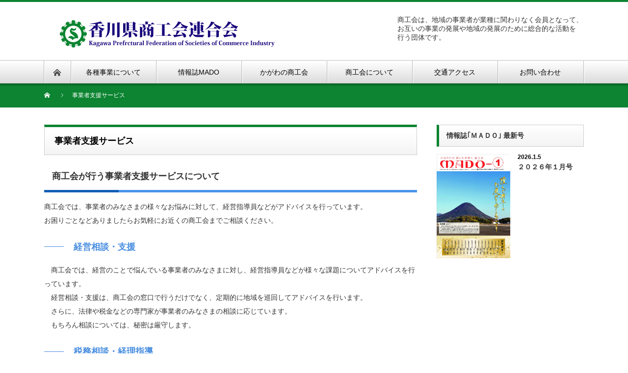

--- FILE ---
content_type: text/html; charset=UTF-8
request_url: https://www.shokokai-kagawa.or.jp/jigyo/
body_size: 12805
content:






<!DOCTYPE html PUBLIC "-//W3C//DTD XHTML 1.1//EN" "http://www.w3.org/TR/xhtml11/DTD/xhtml11.dtd">
<!--[if lt IE 9]><html xmlns="http://www.w3.org/1999/xhtml" class="ie"><![endif]-->
<!--[if (gt IE 9)|!(IE)]><!--><html xmlns="http://www.w3.org/1999/xhtml"><!--<![endif]-->
<head profile="http://gmpg.org/xfn/11">


<!-- Google Tag Manager -->
<script>(function(w,d,s,l,i){w[l]=w[l]||[];w[l].push({'gtm.start':
new Date().getTime(),event:'gtm.js'});var f=d.getElementsByTagName(s)[0],
j=d.createElement(s),dl=l!='dataLayer'?'&l='+l:'';j.async=true;j.src=
'https://www.googletagmanager.com/gtm.js?id='+i+dl;f.parentNode.insertBefore(j,f);
})(window,document,'script','dataLayer','GTM-N8FBDV6C');</script>
<!-- End Google Tag Manager -->


<meta http-equiv="Content-Type" content="text/html; charset=UTF-8" />
<meta http-equiv="X-UA-Compatible" content="IE=edge,chrome=1" />
<meta name="viewport" content="width=device-width" />
<title>事業者支援サービス | 香川県商工会連合会</title>
<meta name="description" content="商工会が行う事業者支援サービスについて商工会では、事業者のみなさまの様々なお悩みに対して、経営指導員などがアドバイスを行っています。お困りごとなどありましたらお気軽にお近くの商工会までご相談ください。" />

<link rel="alternate" type="application/rss+xml" title="香川県商工会連合会 RSS Feed" href="https://www.shokokai-kagawa.or.jp/feed/" />
<link rel="alternate" type="application/atom+xml" title="香川県商工会連合会 Atom Feed" href="https://www.shokokai-kagawa.or.jp/feed/atom/" />
<link rel="pingback" href="https://www.shokokai-kagawa.or.jp/wp/xmlrpc.php" />


<!-- ��Leaflet�n�}�\���p -->
<link rel="stylesheet" href="https://unpkg.com/leaflet@1.5.1/dist/leaflet.css" />
<script src="https://unpkg.com/leaflet@1.5.1/dist/leaflet.js"></script>
<style>html, body, #leafletmap {height: 480px; width: 100%;}</style>
<!-- ��Leaflet�n�}�\���p -->


<meta name='robots' content='max-image-preview:large' />
<link rel='dns-prefetch' href='//s.w.org' />
<script type="text/javascript">
window._wpemojiSettings = {"baseUrl":"https:\/\/s.w.org\/images\/core\/emoji\/13.1.0\/72x72\/","ext":".png","svgUrl":"https:\/\/s.w.org\/images\/core\/emoji\/13.1.0\/svg\/","svgExt":".svg","source":{"concatemoji":"https:\/\/www.shokokai-kagawa.or.jp\/wp\/wp-includes\/js\/wp-emoji-release.min.js?ver=5.9.3"}};
/*! This file is auto-generated */
!function(e,a,t){var n,r,o,i=a.createElement("canvas"),p=i.getContext&&i.getContext("2d");function s(e,t){var a=String.fromCharCode;p.clearRect(0,0,i.width,i.height),p.fillText(a.apply(this,e),0,0);e=i.toDataURL();return p.clearRect(0,0,i.width,i.height),p.fillText(a.apply(this,t),0,0),e===i.toDataURL()}function c(e){var t=a.createElement("script");t.src=e,t.defer=t.type="text/javascript",a.getElementsByTagName("head")[0].appendChild(t)}for(o=Array("flag","emoji"),t.supports={everything:!0,everythingExceptFlag:!0},r=0;r<o.length;r++)t.supports[o[r]]=function(e){if(!p||!p.fillText)return!1;switch(p.textBaseline="top",p.font="600 32px Arial",e){case"flag":return s([127987,65039,8205,9895,65039],[127987,65039,8203,9895,65039])?!1:!s([55356,56826,55356,56819],[55356,56826,8203,55356,56819])&&!s([55356,57332,56128,56423,56128,56418,56128,56421,56128,56430,56128,56423,56128,56447],[55356,57332,8203,56128,56423,8203,56128,56418,8203,56128,56421,8203,56128,56430,8203,56128,56423,8203,56128,56447]);case"emoji":return!s([10084,65039,8205,55357,56613],[10084,65039,8203,55357,56613])}return!1}(o[r]),t.supports.everything=t.supports.everything&&t.supports[o[r]],"flag"!==o[r]&&(t.supports.everythingExceptFlag=t.supports.everythingExceptFlag&&t.supports[o[r]]);t.supports.everythingExceptFlag=t.supports.everythingExceptFlag&&!t.supports.flag,t.DOMReady=!1,t.readyCallback=function(){t.DOMReady=!0},t.supports.everything||(n=function(){t.readyCallback()},a.addEventListener?(a.addEventListener("DOMContentLoaded",n,!1),e.addEventListener("load",n,!1)):(e.attachEvent("onload",n),a.attachEvent("onreadystatechange",function(){"complete"===a.readyState&&t.readyCallback()})),(n=t.source||{}).concatemoji?c(n.concatemoji):n.wpemoji&&n.twemoji&&(c(n.twemoji),c(n.wpemoji)))}(window,document,window._wpemojiSettings);
</script>
<style type="text/css">
img.wp-smiley,
img.emoji {
	display: inline !important;
	border: none !important;
	box-shadow: none !important;
	height: 1em !important;
	width: 1em !important;
	margin: 0 0.07em !important;
	vertical-align: -0.1em !important;
	background: none !important;
	padding: 0 !important;
}
</style>
	<link rel='stylesheet' id='wp-block-library-css'  href='https://www.shokokai-kagawa.or.jp/wp/wp-includes/css/dist/block-library/style.min.css?ver=5.9.3' type='text/css' media='all' />
<style id='global-styles-inline-css' type='text/css'>
body{--wp--preset--color--black: #000000;--wp--preset--color--cyan-bluish-gray: #abb8c3;--wp--preset--color--white: #ffffff;--wp--preset--color--pale-pink: #f78da7;--wp--preset--color--vivid-red: #cf2e2e;--wp--preset--color--luminous-vivid-orange: #ff6900;--wp--preset--color--luminous-vivid-amber: #fcb900;--wp--preset--color--light-green-cyan: #7bdcb5;--wp--preset--color--vivid-green-cyan: #00d084;--wp--preset--color--pale-cyan-blue: #8ed1fc;--wp--preset--color--vivid-cyan-blue: #0693e3;--wp--preset--color--vivid-purple: #9b51e0;--wp--preset--gradient--vivid-cyan-blue-to-vivid-purple: linear-gradient(135deg,rgba(6,147,227,1) 0%,rgb(155,81,224) 100%);--wp--preset--gradient--light-green-cyan-to-vivid-green-cyan: linear-gradient(135deg,rgb(122,220,180) 0%,rgb(0,208,130) 100%);--wp--preset--gradient--luminous-vivid-amber-to-luminous-vivid-orange: linear-gradient(135deg,rgba(252,185,0,1) 0%,rgba(255,105,0,1) 100%);--wp--preset--gradient--luminous-vivid-orange-to-vivid-red: linear-gradient(135deg,rgba(255,105,0,1) 0%,rgb(207,46,46) 100%);--wp--preset--gradient--very-light-gray-to-cyan-bluish-gray: linear-gradient(135deg,rgb(238,238,238) 0%,rgb(169,184,195) 100%);--wp--preset--gradient--cool-to-warm-spectrum: linear-gradient(135deg,rgb(74,234,220) 0%,rgb(151,120,209) 20%,rgb(207,42,186) 40%,rgb(238,44,130) 60%,rgb(251,105,98) 80%,rgb(254,248,76) 100%);--wp--preset--gradient--blush-light-purple: linear-gradient(135deg,rgb(255,206,236) 0%,rgb(152,150,240) 100%);--wp--preset--gradient--blush-bordeaux: linear-gradient(135deg,rgb(254,205,165) 0%,rgb(254,45,45) 50%,rgb(107,0,62) 100%);--wp--preset--gradient--luminous-dusk: linear-gradient(135deg,rgb(255,203,112) 0%,rgb(199,81,192) 50%,rgb(65,88,208) 100%);--wp--preset--gradient--pale-ocean: linear-gradient(135deg,rgb(255,245,203) 0%,rgb(182,227,212) 50%,rgb(51,167,181) 100%);--wp--preset--gradient--electric-grass: linear-gradient(135deg,rgb(202,248,128) 0%,rgb(113,206,126) 100%);--wp--preset--gradient--midnight: linear-gradient(135deg,rgb(2,3,129) 0%,rgb(40,116,252) 100%);--wp--preset--duotone--dark-grayscale: url('#wp-duotone-dark-grayscale');--wp--preset--duotone--grayscale: url('#wp-duotone-grayscale');--wp--preset--duotone--purple-yellow: url('#wp-duotone-purple-yellow');--wp--preset--duotone--blue-red: url('#wp-duotone-blue-red');--wp--preset--duotone--midnight: url('#wp-duotone-midnight');--wp--preset--duotone--magenta-yellow: url('#wp-duotone-magenta-yellow');--wp--preset--duotone--purple-green: url('#wp-duotone-purple-green');--wp--preset--duotone--blue-orange: url('#wp-duotone-blue-orange');--wp--preset--font-size--small: 13px;--wp--preset--font-size--medium: 20px;--wp--preset--font-size--large: 36px;--wp--preset--font-size--x-large: 42px;}.has-black-color{color: var(--wp--preset--color--black) !important;}.has-cyan-bluish-gray-color{color: var(--wp--preset--color--cyan-bluish-gray) !important;}.has-white-color{color: var(--wp--preset--color--white) !important;}.has-pale-pink-color{color: var(--wp--preset--color--pale-pink) !important;}.has-vivid-red-color{color: var(--wp--preset--color--vivid-red) !important;}.has-luminous-vivid-orange-color{color: var(--wp--preset--color--luminous-vivid-orange) !important;}.has-luminous-vivid-amber-color{color: var(--wp--preset--color--luminous-vivid-amber) !important;}.has-light-green-cyan-color{color: var(--wp--preset--color--light-green-cyan) !important;}.has-vivid-green-cyan-color{color: var(--wp--preset--color--vivid-green-cyan) !important;}.has-pale-cyan-blue-color{color: var(--wp--preset--color--pale-cyan-blue) !important;}.has-vivid-cyan-blue-color{color: var(--wp--preset--color--vivid-cyan-blue) !important;}.has-vivid-purple-color{color: var(--wp--preset--color--vivid-purple) !important;}.has-black-background-color{background-color: var(--wp--preset--color--black) !important;}.has-cyan-bluish-gray-background-color{background-color: var(--wp--preset--color--cyan-bluish-gray) !important;}.has-white-background-color{background-color: var(--wp--preset--color--white) !important;}.has-pale-pink-background-color{background-color: var(--wp--preset--color--pale-pink) !important;}.has-vivid-red-background-color{background-color: var(--wp--preset--color--vivid-red) !important;}.has-luminous-vivid-orange-background-color{background-color: var(--wp--preset--color--luminous-vivid-orange) !important;}.has-luminous-vivid-amber-background-color{background-color: var(--wp--preset--color--luminous-vivid-amber) !important;}.has-light-green-cyan-background-color{background-color: var(--wp--preset--color--light-green-cyan) !important;}.has-vivid-green-cyan-background-color{background-color: var(--wp--preset--color--vivid-green-cyan) !important;}.has-pale-cyan-blue-background-color{background-color: var(--wp--preset--color--pale-cyan-blue) !important;}.has-vivid-cyan-blue-background-color{background-color: var(--wp--preset--color--vivid-cyan-blue) !important;}.has-vivid-purple-background-color{background-color: var(--wp--preset--color--vivid-purple) !important;}.has-black-border-color{border-color: var(--wp--preset--color--black) !important;}.has-cyan-bluish-gray-border-color{border-color: var(--wp--preset--color--cyan-bluish-gray) !important;}.has-white-border-color{border-color: var(--wp--preset--color--white) !important;}.has-pale-pink-border-color{border-color: var(--wp--preset--color--pale-pink) !important;}.has-vivid-red-border-color{border-color: var(--wp--preset--color--vivid-red) !important;}.has-luminous-vivid-orange-border-color{border-color: var(--wp--preset--color--luminous-vivid-orange) !important;}.has-luminous-vivid-amber-border-color{border-color: var(--wp--preset--color--luminous-vivid-amber) !important;}.has-light-green-cyan-border-color{border-color: var(--wp--preset--color--light-green-cyan) !important;}.has-vivid-green-cyan-border-color{border-color: var(--wp--preset--color--vivid-green-cyan) !important;}.has-pale-cyan-blue-border-color{border-color: var(--wp--preset--color--pale-cyan-blue) !important;}.has-vivid-cyan-blue-border-color{border-color: var(--wp--preset--color--vivid-cyan-blue) !important;}.has-vivid-purple-border-color{border-color: var(--wp--preset--color--vivid-purple) !important;}.has-vivid-cyan-blue-to-vivid-purple-gradient-background{background: var(--wp--preset--gradient--vivid-cyan-blue-to-vivid-purple) !important;}.has-light-green-cyan-to-vivid-green-cyan-gradient-background{background: var(--wp--preset--gradient--light-green-cyan-to-vivid-green-cyan) !important;}.has-luminous-vivid-amber-to-luminous-vivid-orange-gradient-background{background: var(--wp--preset--gradient--luminous-vivid-amber-to-luminous-vivid-orange) !important;}.has-luminous-vivid-orange-to-vivid-red-gradient-background{background: var(--wp--preset--gradient--luminous-vivid-orange-to-vivid-red) !important;}.has-very-light-gray-to-cyan-bluish-gray-gradient-background{background: var(--wp--preset--gradient--very-light-gray-to-cyan-bluish-gray) !important;}.has-cool-to-warm-spectrum-gradient-background{background: var(--wp--preset--gradient--cool-to-warm-spectrum) !important;}.has-blush-light-purple-gradient-background{background: var(--wp--preset--gradient--blush-light-purple) !important;}.has-blush-bordeaux-gradient-background{background: var(--wp--preset--gradient--blush-bordeaux) !important;}.has-luminous-dusk-gradient-background{background: var(--wp--preset--gradient--luminous-dusk) !important;}.has-pale-ocean-gradient-background{background: var(--wp--preset--gradient--pale-ocean) !important;}.has-electric-grass-gradient-background{background: var(--wp--preset--gradient--electric-grass) !important;}.has-midnight-gradient-background{background: var(--wp--preset--gradient--midnight) !important;}.has-small-font-size{font-size: var(--wp--preset--font-size--small) !important;}.has-medium-font-size{font-size: var(--wp--preset--font-size--medium) !important;}.has-large-font-size{font-size: var(--wp--preset--font-size--large) !important;}.has-x-large-font-size{font-size: var(--wp--preset--font-size--x-large) !important;}
</style>
<script type='text/javascript' src='https://www.shokokai-kagawa.or.jp/wp/wp-includes/js/jquery/jquery.min.js?ver=3.6.0' id='jquery-core-js'></script>
<script type='text/javascript' src='https://www.shokokai-kagawa.or.jp/wp/wp-includes/js/jquery/jquery-migrate.min.js?ver=3.3.2' id='jquery-migrate-js'></script>
<link rel="https://api.w.org/" href="https://www.shokokai-kagawa.or.jp/wp-json/" /><link rel="alternate" type="application/json" href="https://www.shokokai-kagawa.or.jp/wp-json/wp/v2/pages/17" /><link rel="canonical" href="https://www.shokokai-kagawa.or.jp/jigyo/" />
<link rel='shortlink' href='https://www.shokokai-kagawa.or.jp/?p=17' />
<link rel="alternate" type="application/json+oembed" href="https://www.shokokai-kagawa.or.jp/wp-json/oembed/1.0/embed?url=https%3A%2F%2Fwww.shokokai-kagawa.or.jp%2Fjigyo%2F" />
<link rel="alternate" type="text/xml+oembed" href="https://www.shokokai-kagawa.or.jp/wp-json/oembed/1.0/embed?url=https%3A%2F%2Fwww.shokokai-kagawa.or.jp%2Fjigyo%2F&#038;format=xml" />
<!-- start Simple Custom CSS and JS -->
<style type="text/css">
.cform th {
	font-size: 14px;
	width: 28%;
	border-bottom: solid 1px #d6d6d6;
	padding: 10px 0 10px 15px;
	font-weight: normal;
    text-align:left;
}

.cform td {
	font-size: 14px;
	line-height: 150%;
	border-bottom: solid 1px #d6d6d6;
	padding: 10px 5px;
}

.cform {
	width: 100%;
	margin: auto;
}

.cform [type=submit] {
	display: inline-block;
	font-size: 20px;
	padding: 10px 30px;
	text-decoration: none;
	background: #ff8f00;
	color: #FFF;
	border-bottom: solid 4px #B17C00;
	border-radius: 3px;
}

.cform option,
.cform input[type=text],
.cform input[type=email],
.cform input[type=search],
.cform input[type=url] {
	width: 100%;
    height: 20px;
}

.cform textarea {
  	width: 100%;
}


.required-srt {
	font-size: 8pt;
	padding: 5px;
	background: #ce0000;
	color: #fff;
	border-radius: 3px;
	margin-left: 10px;
	vertical-align: middle;
}

@media only screen and (max-width:767px) {
	.cform th,
	.cform td {
		width: 100%;
		display: block;
		border-top: none;
	}
}

.submit-btn input {
	background: #00142c;
	width: 40%;
	max-width: 450px;
	min-width: 220px;
	margin: 30px auto;
	display: block;
	border: 1px #00142c solid;
	text-align: center;
	padding: 5px;
	color: #fff;
	transition: all 0.4s ease;
}

.submit-btn input:hover {
	background: #fff;
	color: #00142c;
}
</style>
<!-- end Simple Custom CSS and JS -->
<link rel="icon" href="https://www.shokokai-kagawa.or.jp/wp/wp-content/uploads/2022/02/shokokai-60x60.png" sizes="32x32" />
<link rel="icon" href="https://www.shokokai-kagawa.or.jp/wp/wp-content/uploads/2022/02/shokokai.png" sizes="192x192" />
<link rel="apple-touch-icon" href="https://www.shokokai-kagawa.or.jp/wp/wp-content/uploads/2022/02/shokokai.png" />
<meta name="msapplication-TileImage" content="https://www.shokokai-kagawa.or.jp/wp/wp-content/uploads/2022/02/shokokai.png" />
		<style type="text/css" id="wp-custom-css">
			
		</style>
		<script src="https://www.shokokai-kagawa.or.jp/wp/wp-content/themes/nextage_tcd021/js/jquery.easing.1.3.js?ver=4.2"></script>
<link rel="stylesheet" href="https://www.shokokai-kagawa.or.jp/wp/wp-content/themes/nextage_tcd021/style.css?ver=4.2" type="text/css" />
<link rel="stylesheet" href="https://www.shokokai-kagawa.or.jp/wp/wp-content/themes/nextage_tcd021/comment-style.css?ver=4.2" type="text/css" />

<link rel="stylesheet" media="screen and (min-width:1111px)" href="https://www.shokokai-kagawa.or.jp/wp/wp-content/themes/nextage_tcd021/style_pc.css?ver=4.2" type="text/css" />
<link rel="stylesheet" media="screen and (max-width:1110px)" href="https://www.shokokai-kagawa.or.jp/wp/wp-content/themes/nextage_tcd021/style_sp.css?ver=4.2" type="text/css" />
<link rel="stylesheet" media="screen and (max-width:1110px)" href="https://www.shokokai-kagawa.or.jp/wp/wp-content/themes/nextage_tcd021/footer-bar/footer-bar.css?ver=?ver=4.2">

<link rel="stylesheet" href="https://www.shokokai-kagawa.or.jp/wp/wp-content/themes/nextage_tcd021/japanese.css?ver=4.2" type="text/css" />

<script type="text/javascript" src="https://www.shokokai-kagawa.or.jp/wp/wp-content/themes/nextage_tcd021/js/jscript.js?ver=4.2"></script>
<script type="text/javascript" src="https://www.shokokai-kagawa.or.jp/wp/wp-content/themes/nextage_tcd021/js/scroll.js?ver=4.2"></script>
<script type="text/javascript" src="https://www.shokokai-kagawa.or.jp/wp/wp-content/themes/nextage_tcd021/js/comment.js?ver=4.2"></script>
<script type="text/javascript" src="https://www.shokokai-kagawa.or.jp/wp/wp-content/themes/nextage_tcd021/js/rollover.js?ver=4.2"></script>
<!--[if lt IE 9]>
<link id="stylesheet" rel="stylesheet" href="https://www.shokokai-kagawa.or.jp/wp/wp-content/themes/nextage_tcd021/style_pc.css?ver=4.2" type="text/css" />
<script type="text/javascript" src="https://www.shokokai-kagawa.or.jp/wp/wp-content/themes/nextage_tcd021/js/ie.js?ver=4.2"></script>
<link rel="stylesheet" href="https://www.shokokai-kagawa.or.jp/wp/wp-content/themes/nextage_tcd021/ie.css" type="text/css" />
<![endif]-->

<!--[if IE 7]>
<link rel="stylesheet" href="https://www.shokokai-kagawa.or.jp/wp/wp-content/themes/nextage_tcd021/ie7.css" type="text/css" />
<![endif]-->


<!-- blend -->
<script type="text/javascript" src="https://www.shokokai-kagawa.or.jp/wp/wp-content/themes/nextage_tcd021/js/jquery.blend-min.js"></script>
<script type="text/javascript">
	jQuery(document).ready(function(){
		//jQuery("#global_menu a").blend();
		//jQuery(".blendy").blend();
	});
</script>
<!-- /blend -->



<style type="text/css">
a:hover { color:#0C8431; }
.page_navi a:hover, #post_pagination a:hover, #wp-calendar td a:hover, #return_top:hover,
 #wp-calendar #prev a:hover, #wp-calendar #next a:hover, #footer #wp-calendar td a:hover, .widget_search #search-btn input:hover, .widget_search #searchsubmit:hover, .tcdw_category_list_widget a:hover, .tcdw_news_list_widget .month, .tcd_menu_widget a:hover, .tcd_menu_widget li.current-menu-item a, #submit_comment:hover
  { background-color:#0C8431; }

.post :not(#post_meta):not(#single_meta):not(li) a, .custom-html-widget a { color:#0077B3; }
.post :not(#post_meta):not(#single_meta):not(li) a:hover, .custom-html-widget a:hover { color:#57BDCC; }

body { font-size:14px; }
#header-wrapper{
	border-top-color: #0C8431;
}
#wrapper-light #global_menu ul ul li a {background: #0C8431;}
#wrapper-light #global_menu ul ul a:hover{background: #57BDCC;}
#wrapper-dark #global_menu ul ul li a {background: #0C8431;}
#wrapper-dark #global_menu ul ul a:hover{background: #57BDCC;}
#bread_crumb_wrapper{ background-color: #0C8431;}
.headline1{ border-left: solid 5px #0C8431;}
.headline2{ border-top: solid 5px #0C8431;}
.side_headline{ border-left: solid 5px #0C8431;}
.footer_headline{ color:#0C8431;}

.side_widget, #single_title, .footer_widget, #page-title, #company_info dd
  { word-wrap:break-word; }

.button02 a {
  display: flex;
  justify-content: space-between;
  align-items: center;
  margin: 0 auto;
  padding: 1em 2em;
  width: 180px;
  color: #333;
  font-size: 18px;
  font-weight: 700;
  background-color: #cccccc;
  border-radius: 50vh;
}

.button02 a::after {
  content: '';
  width: 5px;
  height: 5px;
  border-top: 3px solid #333333;
  border-right: 3px solid #333333;
  transform: rotate(45deg);
}

.button02 a:hover {
  text-decoration: none;
  background-color: #bbbbbb;
}



.button04 a {
  display: flex;
  justify-content: space-between;
  align-items: center;
  margin: 0 auto;
  padding: 1em 2em;
  width: 180px;
  color: #0C8431;
  font-size: 18px;
  font-weight: 700;
  border: 3px solid #0C8431;
  border-radius: 10px;
}

.button04 a::after {
  content: '';
  width: 5px;
  height: 5px;
  border-top: 3px solid #0C8431;
  border-right: 3px solid #0C8431;
  transform: rotate(45deg);
}

.button04 a:hover {
  color: #333333;
  text-decoration: none;
  background-color: #dbebc4;
}

.button04 a:hover::after {
  border-top: 3px solid #333333;
  border-right: 3px solid #333333;
}


.widget_media_image {
    padding-top:6px;
    width:68%;
    margin:0 auto;
}

.banner {
    border:1px #ccc solid;
}


.items{
  display: flex;
  justify-content: space-between;
  flex-wrap: wrap;
  padding-left:20px;
}

.items:after{
  content:"";
  display:block;
  width: 32%;
  height:0;
}

.item{
  width: 32%;
  height: 40px;
  background: #FFF;
  margin-top:10px;
}


.box {
    float: left;
    width: 23%;
    min-width:240px;
    margin-top:4px;
    height: 30px;
}

.arrow{
    position: relative;
    display: inline-block;
    padding: 0 0 0 16px;
    color: #000;
    vertical-align: middle;
    text-decoration: none;
    font-size: 15px;
}

.arrow::before,
.arrow::after{
    position: absolute;
    top: 0;
    bottom: 0;
    left: 0;
    margin: auto;
    content: "";
    vertical-align: middle;
}

.point::before{
    width: 15px;
    height: 15px;
    -webkit-border-radius: 50%;
    border-radius: 50%;
    background: #BBB;
}
.point::after{
    left: 4px;
    width: 4px;
    height: 4px;
    border-top: 1px solid #fff;
    border-right: 1px solid #fff;
    -webkit-transform: rotate(45deg);
    transform: rotate(45deg);
}

#mado {
  position: relative;
  padding: 5px 5px 5px 42px;
  background: #77c3df;
  font-size: 20px;
  color: white;
  margin-left: -33px;
  line-height: 1.3;
  z-index:-1;
}

#mado::before {
  position: absolute;
  content: '';
  left: -2px;
  top: -2px;
  border: none;
  border-left: solid 40px white;
  border-bottom: solid 79px transparent;
  z-index:-2
}


.heading08 {
	font-size: 26px;
}

.heading08 span {
	display: flex;
	align-items: center;
	color: #498ee0;
	font-size: 18px;
	text-transform: uppercase;
}

.heading08 span::before {
	content: '';
	display: inline-block;
	margin-right: 20px;
	width: 40px;
	height: 1px;
	background-color: #498ee0;
}


.heading001{
  border-bottom: 5px solid #4993EB;
  font-size: 18px;
  font-weight: bold;
  padding: 1rem;
  position: relative;
}

.heading001::before {
  position: absolute;
  bottom: -5px;
  left: 0;
  width: 20%;
  height: 5px;
  content: '';
  background: #125EB6;
}


h4{
  position: relative;
  color: #333;
  background: #eee;
  line-height: 1.4;
  padding: 0.5em 0.5em 0.5em 1.8em;
}



#tbl-bdr table,#tbl-bdr td,#tbl-bdr th {
    border-collapse: collapse;
    border:1px solid #333;
 }


table, td, th{
    border: 1px solid #999999;
    border-collapse:collapse;
    border-spacing:0;
}
td,th{
       padding:5px; 
}




</style>
<style>
.footer_widget {
    width: 100%; background-image:none;
}

#global_menu ul li a {
    background: #c6eccd;
    font-weight: nomal;
}
</style>
</head>

<body class="page-template-default page page-id-17">


<!-- Google Tag Manager (noscript) -->
<noscript><iframe src="https://www.googletagmanager.com/ns.html?id=GTM-N8FBDV6C"
height="0" width="0" style="display:none;visibility:hidden"></iframe></noscript>
<!-- End Google Tag Manager (noscript) -->


<div id="wrapper-light">
	<div id="header-wrapper">
		<!-- header -->
		<div id="header">
			<div id="header-inner" class="clearfix">
				<div id="header-left">
   <!-- logo -->
   <div id='logo_image'>
<h1 id="logo" style="top:35px; left:32px;"><a href=" https://www.shokokai-kagawa.or.jp/" title="香川県商工会連合会" data-label="香川県商工会連合会"><img src="https://www.shokokai-kagawa.or.jp/wp/wp-content/uploads/tcd-w/logo.png?1768949361" alt="香川県商工会連合会" title="香川県商工会連合会" /></a></h1>
</div>
				</div>
   				<div id="header-right">
						<!-- header banner -->
   <div id="header_banner">
         <div style="width:380px;">
商工会は、地域の事業者が業種に関わりなく会員となって、
お互いの事業の発展や地域の発展のために総合的な活動を
行う団体です。
</div>
       </div>
					<!-- /header banner -->

					</div>
   				<a href="#" class="menu_button"></a>
			</div>
		</div>
		<!-- /header -->
		<!-- global menu -->
		<div id="global_menu" class="clearfix">
			<div id="global_menu_home"><a href="https://www.shokokai-kagawa.or.jp">
<img src="https://www.shokokai-kagawa.or.jp/wp/wp-content/themes/nextage_tcd021/images/home.png" alt="HOME" />
</a></div>
   <ul id="menu-top" class="menu"><li id="menu-item-1459" class="menu-item menu-item-type-custom menu-item-object-custom current-menu-ancestor current-menu-parent menu-item-has-children menu-item-1459"><a href="#">各種事業について</a>
<ul class="sub-menu">
	<li id="menu-item-1463" class="menu-item menu-item-type-post_type menu-item-object-page current-menu-item page_item page-item-17 current_page_item menu-item-1463"><a href="https://www.shokokai-kagawa.or.jp/jigyo/" aria-current="page">事業者支援サービス</a></li>
	<li id="menu-item-1464" class="menu-item menu-item-type-post_type menu-item-object-page menu-item-1464"><a href="https://www.shokokai-kagawa.or.jp/jizokuka-ippan/">小規模事業者持続化補助金　　　　　　　</a></li>
	<li id="menu-item-1466" class="menu-item menu-item-type-post_type menu-item-object-page menu-item-1466"><a href="https://www.shokokai-kagawa.or.jp/bcplan/">BCP(事業継続計画)</a></li>
	<li id="menu-item-1467" class="menu-item menu-item-type-post_type menu-item-object-page menu-item-1467"><a href="https://www.shokokai-kagawa.or.jp/expert/">専門家派遣事業</a></li>
	<li id="menu-item-1468" class="menu-item menu-item-type-post_type menu-item-object-page menu-item-1468"><a href="https://www.shokokai-kagawa.or.jp/kyosai/">共済・保険事業</a></li>
	<li id="menu-item-1469" class="menu-item menu-item-type-post_type menu-item-object-page menu-item-1469"><a href="https://www.shokokai-kagawa.or.jp/keikyo/">景況感調査</a></li>
	<li id="menu-item-1470" class="menu-item menu-item-type-custom menu-item-object-custom menu-item-1470"><a target="_blank" rel="noopener" href="https://www.shokokai.or.jp/?page_id=1754">全国の商工会を検索</a></li>
</ul>
</li>
<li id="menu-item-1458" class="menu-item menu-item-type-custom menu-item-object-custom menu-item-1458"><a href="https://www.shokokai-kagawa.or.jp/category/mado/">情報誌MADO</a></li>
<li id="menu-item-1460" class="menu-item menu-item-type-custom menu-item-object-custom menu-item-home menu-item-1460"><a href="https://www.shokokai-kagawa.or.jp/#map">かがわの商工会</a></li>
<li id="menu-item-1462" class="menu-item menu-item-type-post_type menu-item-object-page menu-item-1462"><a href="https://www.shokokai-kagawa.or.jp/aboutus/">商工会について</a></li>
<li id="menu-item-1456" class="menu-item menu-item-type-post_type menu-item-object-page menu-item-1456"><a href="https://www.shokokai-kagawa.or.jp/address/">交通アクセス</a></li>
<li id="menu-item-3236" class="menu-item menu-item-type-custom menu-item-object-custom menu-item-3236"><a href="https://www.shokokai-kagawa.or.jp/address/#contact_us">お問い合わせ</a></li>
</ul> 		</div>
		<!-- /global menu -->

 <!-- smartphone banner -->
 
	</div>
	
	<div id="bread_crumb_wrapper">
		
<ul id="bread_crumb" class="clearfix" itemscope itemtype="http://schema.org/BreadcrumbList">
 <li itemprop="itemListElement" itemscope itemtype="http://schema.org/ListItem" class="home"><a itemprop="item" href="https://www.shokokai-kagawa.or.jp/"><span itemprop="name">Home</span></a><meta itemprop="position" content="1" /></li>

 <li itemprop="itemListElement" itemscope itemtype="http://schema.org/ListItem" class="last"><span itemprop="name">事業者支援サービス</span><meta itemprop="position" content="2" /></li>

 </ul>
	</div>
	
	<div id="contents" class="layout1 clearfix">
		<!-- mainColumn -->
		<div id="mainColumn">
			<div id="page-title" class="headline2">事業者支援サービス</div>
			<div id="page-wrapper">
				<div class="page">
										
<h2 class="heading001">商工会が行う事業者支援サービスについて</h2>



<p>商工会では、事業者のみなさまの様々なお悩みに対して、経営指導員などがアドバイスを行っています。<br>お困りごとなどありましたらお気軽にお近くの商工会までご相談ください。</p>



<h2 class="heading08"><span>経営相談・支援</span></h2>



<p>　商工会では、経営のことで悩んでいる事業者のみなさまに対し、経営指導員などが様々な課題についてアドバイスを行っています。<br>　経営相談・支援は、商工会の窓口で行うだけでなく、定期的に地域を巡回してアドバイスを行います。<br>　さらに、法律や税金などの専門家が事業者のみなさまの相談に応じています。<br>　もちろん相談については、秘密は厳守します。</p>



<h2 class="heading08"><span>税務相談・経理指導</span></h2>



<p>　商工会では、税金の各種控除を知りたい、青色申告制度ってなに？など、みなさまのお悩みに対し、帳簿の付け方から決算、申告の仕方まで、懇切丁寧にアドバイスを行っています。<br>　決算や申告期には、税理士がみなさまの専門の相談員として税務相談に応じています。</p>



<h2 class="heading08"><span>金融相談・斡旋</span></h2>



<p>　商工会では、みなさまの経営をより安定、向上させるために、金融や信用保証に関する相談や斡旋などを行っています。<br>　特に、事業資金を商工会の推薦により、 日本政策金融公庫が無担保・無保証・低利で融資する「マル経資金融資」は、多くの小規模企業のみなさまに利用されています。</p>



<h2 class="heading08"><span>取引、販路開拓支援</span></h2>



<p>　商工会では、物産展や展示会への出店支援やインターネットを活用した企業情報・地域情報の発信など、みなさまのビジネスチャンスの拡大や地域の活性化を目指しています。</p>



<h2 class="heading08"><span>労務相談</span></h2>



<p>　商工会では、みなさまの企業にお勤めの従業員の福利厚生のために、社会保険、労働保険、退職金などについてアドバイスをしています。</p>



<h2 class="heading08"><span>倒産防止相談</span></h2>



<p>　商工会連合会において、倒産のおそれのある中小企業から事前に相談を受け付け、経営的に見込みのある企業については関係機関の協力を得て再建の方途を講じます。<br>　また、倒産防止が困難とみられる企業については円滑な整理を図ることにより、企業倒産に伴う地域の社会的混乱を未然に防止します。<br>　相談内容や相談の申し込みについては、秘密は厳守します。</p>


<h2 style="text-align: center;">ご相談は<span style="color: #c0ed39;"><a style="color: #c0ed39;" href="https://www.shokokai-kagawa.or.jp/#map"><span style="color: #339966;">最寄りの商工会(支所・出張所含む)</span></a></span>にて承ります。</h2>


<p></p>
									</div>
			</div>
		</div>
		<!-- /mainColumn -->
		
		<!-- sideColumn -->
 
		<div id="sideColumn">

<div class="side_widget clearfix styled_post_list1_widget" id="styled_post_list1_widget-4">
<h3 class="side_headline">情報誌｢ＭＡＤＯ｣ 最新号</h3>
<ol class="styled_post_list1">
 <li class="clearfix">
   <a class="image" href="https://www.shokokai-kagawa.or.jp/%ef%bc%92%ef%bc%90%ef%bc%92%ef%bc%96%e5%b9%b4%ef%bc%91%e6%9c%88%e5%8f%b7/"><img width="1058" height="1497" src="https://www.shokokai-kagawa.or.jp/wp/wp-content/uploads/2026/01/MADO2026.1月号-1-1-pdf.jpg" class="attachment-size5 size-size5 wp-post-image" alt="" loading="lazy" /></a>
   <div class="info">
        <p class="date">2026.1.5</p>
        <a class="title" href="https://www.shokokai-kagawa.or.jp/%ef%bc%92%ef%bc%90%ef%bc%92%ef%bc%96%e5%b9%b4%ef%bc%91%e6%9c%88%e5%8f%b7/">２０２６年１月号</a>
   </div>
    </li>
</ol>
</div>
<div class="widget_text side_widget clearfix widget_custom_html" id="custom_html-16">
<div class="textwidget custom-html-widget"></div></div>

<!-- side column banner -->
<!-- /side column banner -->

		</div>
		<!-- /sideColumn -->
	

  <!-- smartphone banner -->
  
	</div><!-- END #contents -->

	<div id="footer-wrapper">
		<div id="footer" class="clearfix hide_mobile">
			<div id="footer_description">
				<!--<p>Kagawa Prefrctural Federation of Societies of Commerce Industry</p>-->
				<h2>香川県商工会連合会</h2>
			</div>
    		</div>

 		<div id="footer_widget_wrap">
			<div id="footer_widget" class="clearfix">

      <div class="widget_text footer_widget clearfix widget_custom_html" id="custom_html-10">
<div class="textwidget custom-html-widget"><div class="textwidget custom-html-widget">
	<div class="contact"></div>
<iframe src="https://www.google.com/maps/embed?pb=!1m18!1m12!1m3!1d3294.1482854360274!2d134.06303431522284!3d34.346703980526875!2m3!1f0!2f0!3f0!3m2!1i1024!2i768!4f13.1!3m3!1m2!1s0x3553ec828b17966d%3A0x59449ef92c847562!2z6aaZ5bed55yM5ZWG5bel5Lya6YCj5ZCI5Lya!5e0!3m2!1sja!2sjp!4v1646216216197!5m2!1sja!2sjp" width="600" height="450" style="border:0;" allowfullscreen="" loading="lazy"></iframe></div>
<div style="margin-top:42px;font-size:14px;text-align:center;">
<a href="http://www.shokokai-kagawa.or.jp/?page_id=381">プライバシーポリシー</a>
	</div></div></div>
  
			</div><!-- END #footer_widget -->
		</div><!-- END #footer_widget_wrap -->
 
		<div id="footer_copr">
			<p id="copyright">Copyright &copy;&nbsp; <a href="https://www.shokokai-kagawa.or.jp/">香川県商工会連合会</a> All rights reserved.</p>
		</div>

		<div id="return_wrapper">
			<a id="return_top"><span>ページ上部へ戻る</span></a>
		</div>

	</div>


</div>
 <script type='text/javascript' src='https://www.shokokai-kagawa.or.jp/wp/wp-includes/js/comment-reply.min.js?ver=5.9.3' id='comment-reply-js'></script>
<!-- start Simple Custom CSS and JS -->
<script type="text/javascript">
 

    var osm = new L.tileLayer('https://{s}.tile.openstreetmap.org/{z}/{x}/{y}.png', {
            maxZoom: 19,
            attribution: 'Map data © <a href="https://www.openstreetmap.org/copyright" target="_blank" rel="noopener">OpenStreetMap</a> contributors'
    });
	
    var map = L.map('leafletmap', {
        layers: [osm],	
        center: [34.2312888, 133.7805041],
        zoom: 6,
        zoomControl: true
    });

    bound = [[34.244328, 134.3561903], [34.324396, 134.1707648], [34.4717107, 134.3179629], [34.4859432, 134.1850188], [34.269651, 134.1353983], [34.34061, 134.1347043], [34.238542, 134.0324343], [34.4577944, 133.9718617], [34.2179306, 133.9497838], [34.2496261, 133.8499946], [34.3092018, 133.8223264], [34.1944824, 133.8365621], [34.192072, 133.8184083], [34.2061, 133.7086193], [34.084952, 133.6617153]];
    map.fitBounds(bound);

    //マーカー情報
    var markers=[];
    markers[0]=L.marker([34.244328, 134.3561903]).addTo(map).bindPopup('<a href="https://higashikagawashi-shokokai.or.jp/" target="_blank" rel="noopener"><b>東かがわ市商工会</b></a><br>〒769-2701 香川県東かがわ市湊１８１０−１<br>TEL 0879-25-3200／FAX 0879-25-9190');
    markers[1]=L.marker([34.324396, 134.1707648]).addTo(map).bindPopup('<a href="https://shokokai-kagawa.or.jp/sanukishi/news/" target="_blank" rel="noopener"><b>さぬき市商工会</b></a><br>〒769-2101 香川県さぬき市志度５３８５−３０<br>TEL 087-894-3888／FAX 087-894-1533');
    markers[2]=L.marker([34.4717107, 134.3179629]).addTo(map).bindPopup('<a href="https://www.shokokai-kagawa.or.jp/shoudoshima/category/osirase/" target="_blank" rel="noopener"><b>小豆島町商工会</b></a><br>〒761-4426 香川県小豆郡小豆島町馬木甲１０３２−１<br>TEL 0879-82-1011／FAX 0879-82-5241');

    markers[3]=L.marker([34.4859432, 134.1850188]).addTo(map).bindPopup('<a href="https://tonosho-shokokai.com/report.htm" target="_blank" rel="noopener"><b>土庄町商工会</b></a><br>〒761-4121 香川県小豆郡土庄町淵崎甲１３８９−１２<br>TEL 0879-62-0427／FAX 0879-62-0488');

    markers[4]=L.marker([34.269651, 134.1353983]).addTo(map).bindPopup('<a href="https://www.miki-shokokai.jp/category/news" target="_blank" rel="noopener"><b>三木町商工会</b></a><br>〒761-0703 香川県木田郡三木町鹿伏２２０−５<br>TEL 087-898-0507／FAX 087-898-8282');
    markers[5]=L.marker([34.34061, 134.1347043]).addTo(map).bindPopup('<a href="http://mureaji.jp/?cat=1" target="_blank" rel="noopener"><b>高松市牟礼庵治商工会</b></a><br>〒761-0121 香川県高松市牟礼町牟礼２０９−１ 牟礼町商工会館<br>TEL 087-845-2835／FAX 087-845-2839');
    markers[6]=L.marker([34.238542, 134.0324343]).addTo(map).bindPopup('<a href="http://takamatsushichuou.com/news/" target="_blank" rel="noopener"><b>高松市中央商工会</b></a><br>〒761-1706 香川県高松市香川町川東上１７４３−９<br>TEL 087-879-2498／FAX 087-879-2470');
    markers[7]=L.marker([34.4577944, 133.9718617]).addTo(map).bindPopup('<a href="https://www.shokokai-kagawa.or.jp/naoshima/" target="_blank" rel="noopener"><b>直島町商工会</b></a><br>〒761-3110 香川県香川郡直島町宮ノ浦２２４９−２２<br>TEL 087-892-2849／ FAX 087-892-3327');

    markers[8]=L.marker([34.2179306, 133.9497838]).addTo(map).bindPopup('<a href="https://r.goope.jp/sr-37-3738710002/info" target="_blank" rel="noopener"><b>綾川町商工会</b></a><br>〒761-2205 香川県綾歌郡綾川町東分乙３６―１ 山田下<br>TEL 087-878-2190／FAX 087-878-3125');
    markers[9]=L.marker([34.232616601629424, 133.87842366147527]).addTo(map).bindPopup('<a href="https://r.goope.jp/hanryou/info" target="_blank" rel="noopener"><b>丸亀市飯綾商工会</b></a><br>〒761-2405 香川県丸亀市綾歌町栗熊西1638<br>TEL 0877-98-2236／FAX 0877-98-2229');

    markers[10]=L.marker([34.3092018, 133.8223264]).addTo(map).bindPopup('<a href="https://r.goope.jp/srb-37-43/info" target="_blank" rel="noopener"><b>宇多津商工会</b></a><br>〒769-0210 香川県綾歌郡宇多津町１９００<br>TEL 0877-49-1311／FAX 0877-49-1314');

    markers[11]=L.marker([34.1944824, 133.8365621]).addTo(map).bindPopup('<a href="https://www.shokokai-kagawa.or.jp/mannou/news/" target="_blank" rel="noopener"><b>まんのう町商工会</b></a><br>〒766-0022 香川県仲多度郡まんのう町吉野下２８１−１<br>TEL 0877-73-3711／FAX 0877-73-3712');

    markers[12]=L.marker([34.192072, 133.8184083]).addTo(map).bindPopup('<a href="https://www.shokokai-kagawa.or.jp/kotohira/" target="_blank" rel="noopener"><b>琴平町商工会</b></a><br>〒766-0004 香川県仲多度郡琴平町榎井８６９−５<br>TEL 0877-73-5525／FAX 0877-73-5527');

    markers[13]=L.marker([34.2061, 133.7086193]).addTo(map).bindPopup('<a href="https://shokokai-mitoyo.jp/" target="_blank" rel="noopener"><b>三豊市商工会</b></a><br>〒767-0032 香川県三豊市三野町下高瀬 2014番地1<br>TEL 0875-72-3123／FAX 0875-72-5957');

    markers[14]=L.marker([34.084952, 133.6617153]).addTo(map).bindPopup('<a href="https://www.shokokai-kagawa.or.jp/ootoyo/" target="_blank" rel="noopener"><b>観音寺市大豊商工会</b></a><br>〒769-1611 香川県観音寺市大野原町大野原１９６７−３<br>TEL 0875-54-2159／FAX 0875-54-4927');



//ポップアップを開く関数
function popupOn1(id){
  markers[id].openPopup();
}</script>
<!-- end Simple Custom CSS and JS -->
</body>
</html>


--- FILE ---
content_type: text/css
request_url: https://www.shokokai-kagawa.or.jp/wp/wp-content/themes/nextage_tcd021/style_pc.css?ver=4.2
body_size: 8624
content:
/* ----------------------------------------------------------------------

 pc style setting

---------------------------------------------------------------------- */
a img{
	-webkit-transition-property:opacity; -webkit-transition-duration:0.4s; -webkit-transition-timing-function:ease; -moz-transition-property:opacity; -moz-transition-duration:0.4s; -moz-transition-timing-function:ease; -o-transition-property:opacity; -o-transition-duration:0.4s; -o-transition-timing-function:ease;
	-moz-box-sizing:border-box; -webkit-box-sizing:border-box; -o-box-sizing:border-box; -ms-box-sizing:border-box; box-sizing:border-box;
}
a:hover img{
	opacity:0.5;
}

body { margin:0; padding:0; background:#fff;
       font-family:"Meiryo","Century Gothic",Arial,sans-serif;
       color:#333; }

/* layout */
#header-wrapper{
	border-top: solid 4px #003474;
	height: 166px;
	width: 100%;
	min-width: 1103px;
}
#wrapper-light #header-wrapper{
	background-image: url(images/head_bg_light.jpg);
	background-repeat: repeat-x;
	background-position: left bottom;
}
#wrapper-dark #header-wrapper{
	background-image: url(images/head_bg_dark.jpg);
	background-repeat: repeat-x;
	background-position: left bottom;
}

#header{
	background-image: url(images/header_bg.jpg);
	background-repeat: repeat-x;
	background-position: left bottom;
	width: 100%;
	height: 120px;
}
#header-inner{
	width: 1100px;
	margin: 0 auto;
	height: 120px;
	position: relative;
}

#contents{
	width: 1100px;
	margin: 0 auto 85px;
}

.layout1 #mainColumn{
	width: 760px;
	float: left;
}
.layout1 #sideColumn{
	width: 300px;
	float: right;
}

.layout2 #mainColumn{
	width: 760px;
	float: right;
}
.layout2 #sideColumn{
	width: 300px;
	float: left;
}

.hide_pc{ display: none !important; }

/* no side */
/*.page-template-page-noside-php #global_menu { width:950px; }*/
.page-template-page-noside-php #contents { width:1000px; }
.page-template-page-noside-php #left_col { float:none; width:1000px; }

/* headline */
.headline1 { margin:0; padding:0 0 0 20px; height:43px; line-height: 43px; border:1px solid #ccc; border-left:5px solid #ccc; font-size:14px; background:url(images/headline_bg.jpg) repeat-x left bottom; }
.headline1 h2 { font-size: 18px; font-weight: bold; color: #000; display: inline-block; float: left; width: 604px; margin: 0;}
.headline1 .archive_btn a{ display: block; float: right; width: 130px; height: 43px; text-align: center; text-decoration: none; font-size: 12px; line-height: 43px; padding: 0; color: #000; background:url(images/archive_btn.jpg) no-repeat left top; }
.headline1 .archive_btn a:hover, .headline1 .archive_btn a.hover{ background:url(images/archive_btn.jpg) no-repeat left bottom;}

/*.archive_headline { margin:0 0 20px 0; padding:0 15px; height:36px; line-height:36px; background:#aaa; color:#fff; font-size:14px; }*/

.headline2{
	font-size: 14px;
	height: 56px;
	line-height: 56px;
	padding: 0 20px;
	margin: 0;
	border-top: solid 5px #f00;
	border-left: solid 1px #ccc;
	border-right: solid 1px #ccc;
	border-bottom: solid 1px #ccc;
	background-image: url(images/headline_bg.jpg);
	background-repeat: repeat-x;
	background-position: left bottom;
}

#page-title{
	font-size: 18px;
	font-weight: bold;
	color: #000;
}


/* mobile banner */
#mobile_banner_top, #mobile_banner_bottom { display:none; }




/* ----------------------------------------------------------------------
 header
---------------------------------------------------------------------- */

#header-left{
	height: 120px;
	float: left;
	display: block;
}
#header-right{
	height: 92px;
	padding-top: 28px;
	float: right;
	display: block;
}

#logo_image h1{
	float: left;
	margin: 0 10px 0 0;
}
#logo_image h2{
	float: left;
	font-size: 14px;
	color: #666;
	line-height: 120px;
}

#logo_text { position:absolute; top:40px; left:0px; }
#logo { margin:0 0 6px 0; padding:0; line-height:100%; font-size:24px; font-weight:normal; }
#logo_image #logo { position:absolute; }
#logo a { color:#333; text-decoration:none; }
#description { font-size:10px; color:#888; margin:0; padding:0; line-height:100%; font-weight:normal; }

/* header menu */
#header_menu_area { padding-top:20px;}
#header_menu { float:left; margin:0; }
#header_menu ul { margin:0; padding:0; font-size:11px; }
#header_menu li { float:left; margin:0 0 0 10px; padding:0; font-size: 12px; display:block; }
#header_menu li a { text-decoration:none; background:url(images/arrow_01.png) no-repeat left 1px; padding:0 0 0 20px; display:block; height:20px; }
#header_menu li a:hover { text-decoration:underline; }


/* banner */
#header_banner {}

/* search */
.search_area { width:300px; height:35px; position:absolute; right:0px; top:56px; background:url(images/search_bg.png) no-repeat left 2px; }
.search_area #search_input input { font-size:12px; color:#6d7478; width:245px; height:26px; float:left; margin:5px 0 0 10px; padding:0; border:none; background:none; }
.search_area #search_button input {
  cursor:pointer; float:right; height:33px; width:33px; line-height:42px; text-indent:150%; white-space:nowrap; overflow:hidden; display:block;
  border:none; background:url(images/search_btn.png) no-repeat left top;
}
.search_area #search_button input:hover { background-position:left bottom; }


/* global menu */
.menu_button { display:none; }

#global_menu { height:46px; width:1103px; margin:0 auto; z-index:9999; }
#global_menu ul { height:46px; margin:0; position:relative; float: left; width: 1048px; }
#global_menu li { float:left; margin:0; font-size:1%; position:relative; }
#global_menu li.last {}
#global_menu li a { font-size:14px; font-weight:normal; text-align:center; text-decoration:none; margin:0; display:block; height:46px; line-height:46px; overflow:hidden; }

#global_menu ul ul{width:auto;}

#global_menu_home{
	width: 55px;
	height: 46px;
	float: left;
}
#wrapper-light #global_menu_home a{
	width: 55px;
	height: 46px;
	display: block;
	background-image: url(images/gnav_bg_light.jpg);
	background-repeat: no-repeat;
	background-position: left top;
}
#wrapper-light #global_menu_home a:hover, #wrapper-light #global_menu_home a.hover{
	background-position: left bottom;
}
#wrapper-dark #global_menu_home a{
	width: 55px;
	height: 46px;
	display: block;
	background-image: url(images/gnav_bg_dark.jpg);
	background-repeat: no-repeat;
	background-position: left top;
}
#wrapper-dark #global_menu_home a:hover{
	background-position: left bottom;
}

#wrapper-light #global_menu ul{
	background-image: url(images/gnav_line_light.png);
	background-repeat: no-repeat;
	background-position: right top;
}
#wrapper-light #global_menu li a {
	color: #000;
	background-image: url(images/gnav_bg_light.jpg);
	background-repeat: no-repeat;
	background-position: left top;
}
#wrapper-light #global_menu li a:hover, #wrapper-light #global_menu li a.hover {
	background-position: left bottom;
}

#wrapper-dark #global_menu ul{
	background-image: url(images/gnav_line_dark.png);
	background-repeat: no-repeat;
	background-position: right top;
}
#wrapper-dark #global_menu li a {
	color: #fff;
	background-image: url(images/gnav_bg_dark.jpg);
	background-repeat: no-repeat;
	background-position: left top;
}
#wrapper-dark #global_menu li a:hover, #wrapper-dark #global_menu li a.hover {
	background-position: left bottom;
}


#wrapper-light #global_menu ul ul { display:none; position:absolute; top:46px; left:0px; margin:0; padding:0; list-style-type:none; height: auto; z-index:99999; }
#wrapper-light #global_menu ul ul ul { left:100%; top:0; margin:0; }
#wrapper-light #global_menu ul ul li { float:none; height:auto; line-height:0; padding:0; margin:0; text-align:left; background:none; }
/*#wrapper-light #global_menu ul ul li a { display: block; font-size:14px; position:relative; height:40px; padding: 0 20px; line-height:40px; margin:0; text-align:left; background-image: none; background:#fff; color:#fff;}*/
#wrapper-light #global_menu ul ul li a { display: block; font-size:14px; position:relative; height:auto; padding: 10px 20px; line-height:1.5; margin:0; text-align:left; background-image: none; background:#fff; color:#fff;}
#wrapper-light #global_menu ul ul a:hover { background:#f2f2f2; }

#wrapper-dark #global_menu ul ul { display:none; position:absolute; top:46px; left:0px; margin:0; padding:0; list-style-type:none; height: auto; z-index:99999; }
#wrapper-dark #global_menu ul ul ul { left:100%; top:0; margin:0; }
#wrapper-dark #global_menu ul ul li { float:none; height:auto; line-height:0; padding:0; margin:0; text-align:left; background:none; }
/*#wrapper-dark #global_menu ul ul li a { display: block; font-size:14px; position:relative; height:40px; padding: 0 20px; line-height:40px; margin:0; text-align:left; background-image: none; background:#fff; color:#fff;}*/
#wrapper-dark #global_menu ul ul li a { display: block; font-size:14px; position:relative; height:auto; padding: 10px 20px; line-height:1.5; margin:0; text-align:left; background-image: none; background:#fff; color:#fff;}
#wrapper-dark #global_menu ul ul a:hover { background:#f2f2f2; }



/* bread crumb */
#bread_crumb_wrapper{
	background-image: url(images/common/bread_bg.png);
	background-repeat: repeat-x;
	background-position: left top;
	background-color: #ccc;
	margin: 0 auto 35px;
	width: 100%;
}
#bread_crumb {
	width: 1100px;
	margin:0 auto;
	height:49px;
	line-height:49px;
	overflow:hidden;
}
#bread_crumb li { float:left; height:49px; line-height:49px; font-size:12px; color: #fff; }
#bread_crumb li a { text-decoration:none; color:#fff; text-decoration:none; padding-right:20px; margin-right:20px; display:inline-block; }
#bread_crumb li a:hover{ color: #333;}
#bread_crumb li.home span { display:block; text-indent:-9999px; width:17px; height:49px; line-height:49px; }
#bread_crumb li.home a:hover span { background-position:left bottom; }

#bread_crumb li a:nth-child(n+2){ margin-left: -35px; }

/* パンくずリンク */

#bread_crumb li.home a:before {
  font-family:'design_plus';
}
#bread_crumb li.home:after { display:none; }
#bread_crumb li.home a:before { content:'\e90c'; }
#bread_crumb li { margin: 15px 0; color:#fff; font-size:12px; display:inline; line-height:160%; position:relative; }
#bread_crumb li:after {
  font-family:'design_plus'; content:'\e910'; color:#fff; font-size:9px; display:block; position:absolute; left:-25px; top:0 ;
  -webkit-font-smoothing: antialiased; -moz-osx-font-smoothing: grayscale;z-index: 999999;
}




/* ----------------------------------------------------------------------
 index
---------------------------------------------------------------------- */

/* slider */
#slider-wrapper{
	width: 100%;
	height: 353px;
	overflow: hidden;
	margin: 0 auto 35px;
	position: relative;
	min-width: 1103px;
}
.slider-bg_0{
	background: none;
}
.slider-bg_1{
	background-image: url(images/slider_bg_01.jpg);
	background-repeat: repeat-x;
	background-position: left top;
}
.slider-bg_2{
	background-image: url(images/slider_bg_02.jpg);
	background-repeat: repeat-x;
	background-position: left top;
}
.slider-bg_3{
	background-image: url(images/slider_bg_03.jpg);
	background-repeat: repeat-x;
	background-position: left top;
}
.slider-bg_4{
	background-image: url(images/slider_bg_04.jpg);
	background-repeat: repeat-x;
	background-position: left top;
}
.slider-bg_5{
	background-image: url(images/slider_bg_05.jpg);
	background-repeat: repeat-x;
	background-position: left top;
}
.slider-bg_6{
	background-image: url(images/slider_bg_06.jpg);
	background-repeat: repeat-x;
	background-position: center top;
}
.slider-bg_7{
	background-image: url(images/slider_bg_07.jpg);
	background-repeat: repeat-x;
	background-position: center top;
}
.slider-bg_8{
	background-image: url(images/slider_bg_08.jpg);
	background-repeat: repeat-x;
	background-position: center top;
}
.slider-bg_9{
	background-image: url(images/slider_bg_09.jpg);
	background-repeat: repeat-x;
	background-position: center top;
}
.slider-bg_10{
	background-image: url(images/slider_bg_10.jpg);
	background-repeat: repeat-x;
	background-position: center top;
}
.slider-bg_11{
	background-image: url(images/slider_bg_11.jpg);
	background-repeat: repeat-x;
	background-position: center top;
}
.slider-bg_12{
	background-image: url(images/slider_bg_12.jpg);
	background-repeat: repeat-x;
	background-position: center top;
}
.slider-bg_13{
	background-image: url(images/slider_bg_13.jpg);
	background-repeat: repeat-x;
	background-position: center top;
}

#slider-shadow{
	width: 100%;
	height: 0;
	padding-top: 30px;
	overflow: hidden;
	background:url(images/common/shadow.png) repeat-x left top;
	position: absolute;
	left: 0;
	top: 0;
	z-index: 9999;
}


/* topics, press release */
.top_list{
	width: 760px;
	margin-top: 10px;
}
.top_list li{
	height: 41px;
	line-height: 41px;
	background-image: url(images/dot_02.png);
	background-repeat: repeat-x;
	background-position: left bottom;
	font-size: 14px;
}
.top_list li:last-child{
	background: none;
}
.top_list li span{
	font-size: 12px;
	font-weight: bold;
	width: 80px;
	display: inline-block;
	color: #000;
}
.top_list li a{
	text-decoration: none;
}
.top_list li a:hover{
	text-decoration: underline;
}

/* top_banner */
.top_banner{
	margin: 0 auto 40px;
}

/* top_widget_area */
#top_widget_area{
	width: 776px;
	margin-left: -12px;
}
.top_widget{
	width: 245px;
	float: left;
	margin-left: 12px;
	margin-bottom: 25px;
}
/*.top_widget h2{
	font-size: 14px;
	height: 56px;
	line-height: 56px;
	padding: 0 15px;
	margin: 0;
	border-top: solid 5px #f00;
	border-left: solid 1px #ccc;
	border-right: solid 1px #ccc;
	border-bottom: none;
	background-image: url(images/headline_bg.jpg);
	background-repeat: repeat-x;
	background-position: left bottom;
}*/
.top_widget .headline2{
	border-bottom: none;
}
.top_widget ul{
	border: solid 1px #ccc;
	width: 243px;
	margin: 0;
}
#top_widget_area .top_widget ul li{
	min-height: 41px;
	/*line-height: 41px;*/
	background-image: url(images/dot_02.png);
	background-repeat: repeat-x;
	background-position: left bottom;
	font-size: 14px;
	overflow: hidden;
}
#top_widget_area .top_widget ul li:last-child{
	background: none;
	margin-bottom: -1px;
}
#top_widget_area .top_widget ul li a{
	display: block;
	padding: 0 15px 0 35px;
	height: 40px;
	line-height: 40px;
	text-decoration: none;
	background-image: url(images/arrow_01.png);
	background-repeat: no-repeat;
	background-position: 15px center;
	background-color: #fff;
	-webkit-transition: all 0.7s;
	-moz-transition: all 0.7s;
	transition: all 0.7s;
}
#top_widget_area .top_widget ul li a:hover{
	background-color: #EDEDED;
}
#top_widget_area .top_widget ul li .sub-menu{
	border: none;
	margin-bottom: 1px;
	background-image: url(images/dot_02.png);
	background-repeat: repeat-x;
	background-position: left top;
	padding-top: 1px;
}
#top_widget_area .top_widget ul li .sub-menu li a{
	background-position: 25px center;
	padding-left: 45px;
}
#top_widget_area .top_widget .styled_post_list1{
	min-height: 205px;
	border-top: none;
	border-left: solid 1px #ccc;
	border-right: solid 1px #ccc;
	border-bottom: solid 1px #ccc;
}
#top_widget_area .top_widget .styled_post_list1 li{
	padding: 10px 15px;
	margin: 0;
}
#top_widget_area .top_widget .styled_post_list1 li .image{
	display: none;
}
#top_widget_area .top_widget .styled_post_list1 li .date{
	font-weight: normal;
}
#top_widget_area .top_widget .styled_post_list1 li .title{
	font-weight: normal;
}
#top_widget_area .top_widget .styled_post_list1 li .excerpt{
	font-size: 12px;
	padding: 0;
}

.top_widget .news_widget_list{
	border: solid 1px #ccc;
	margin: 0;
	width: 243px;
}
.top_widget .news_widget_list li{
	padding: 10px;
}
.top_widget a.news_widget_list_link{
	display: none;
}

.top_widget .searchform{
	border: solid 1px #ccc;
	padding: 15px 8px;
}
.top_widget .searchform #s{
	width: 138px;
}
.top_widget .searchform #searchsubmit{
	width: 60px;
}


/* ----------------------------------------------------------------------
 archive
---------------------------------------------------------------------- */
/*#post_list {margin:0; padding:0; border:1px solid #ccc; background:#f9f9f9; }
#post_list li { border-bottom:1px solid #ccc; padding:0 0 15px 0; }
#post_list ul { margin:0; }
#post_list ul li { border:none; padding:0; margin:0; float:left; font-size:12px; line-height:100%; }
#post_list .meta { margin:0 0 15px 0; }
#post_list li.post_date { border-right:1px solid #aaa; margin:0 10px 0 0; padding:0 10px 0 0; }
#post_list .image { width:280px; height:210px; background:#000; display:block; float:left; margin:15px; }
#post_list .image img { display:block; width:280px; height:210px; opacity:1; transition: opacity .4s ease-in-out; -moz-transition: opacity .4s ease-in-out; -webkit-transition: opacity .4s ease-in-out; -webkit-transform: rotate(0); -moz-transform: rotate(0); transform: rotate(0); }
#post_list .image:hover img { opacity:0.5; }
#post_list .info { float:left; width:300px; margin:15px 0 0 0; overflow:hidden; }
#post_list .title { font-size:16px; margin:0 0 10px 0; line-height:200%; }
#post_list .title a { text-decoration:none; display:block; }
#post_list .title a:hover { text-decoration:underline; }
#post_list .excerpt { font-size:12px; line-height:180%; margin:0 0 15px 0; }
#post_list .bookmark { margin:0 0 -10px 0; }
#post_list .bookmark li { float:none; display:inline-block; width:120px; margin:0 0 10px 0; }
#post_list .bookmark li.social3 { width:60px; margin-right:-15px; position:relative;}*/

.post_list{
	margin: 0;
	padding: 0;
}
.post_list li{
	margin: 15px 0 0;
	padding: 0 0 10px;
	background-image: url(images/dot_02.png);
	background-repeat: repeat-x;
	background-position: left bottom;
}
.post_list ul{
	margin: 0;
}
.post_list ul li {
	padding: 0;
	margin:0;
	float:left;
	font-size:12px;
	line-height:100%;
	background: none;
	height: auto;
}
.post_list .meta {
	margin:0;
}
.post_list li.post_date {
	font-weight: bold;
	margin:0;
	padding:0 15px 0 0;
}
.post_list li.post_category{
	background:url(images/common/icon_category.png) no-repeat left top;
	padding:0 0 10px 17px;
}

.post_list .title {
	font-size:16px;
	margin:0;
}
.post_list .title a {
	text-decoration:none;
	display:block;
}
.post_list .title a:hover {
	text-decoration:underline;
}


.no_post{
	margin-top: 15px;
	font-weight: bold;
}


/* date archive */
.date_headline{
	height: 50px;
	line-height: 50px;
	background-image: url(images/dot_02.png);
	background-repeat: repeat-x;
	background-position: left bottom;
	margin: 25px 0 0;
}
.date_headline span{
	width: 60px;
	text-align: center;
	display: block;
	background: #bbb;
	font-size: 16px;
	font-weight: bold;
	color: #fff;
}


/* archive */
.archive_headline{
	height: 50px;
	line-height: 50px;
	background-image: url(images/dot_02.png);
	background-repeat: repeat-x;
	background-position: left bottom;
	margin: 25px 0 0;
}
.archive_headline span{
	padding: 0 30px;
	text-align: center;
	display: inline-block;
	background: #bbb;
	font-size: 16px;
	font-weight: bold;
	color: #fff;
}



/* ----------------------------------------------------------------------
 single post page
---------------------------------------------------------------------- */
#post-wrapper{
	width: 758px;
	margin: 14px 0 35px;
	padding: 0 0 24px;
	border: solid 1px #ccc;
	-moz-border-radius:3px; -khtml-border-radius:3px; -webkit-border-radius:3px; border-radius:3px;
}

#single_title {
	height: 60px;
	line-height: 60px;
	font-size: 18px;
	font-weight: bold;
	color: #000;
	padding: 0 29px;
	margin: 0;
	border-bottom: solid 1px #ccc;
	background-image: url(images/headline_bg.jpg);
	background-repeat: repeat-x;
	background-position: left bottom;
}
#post_meta{
	margin-bottom: 10px;
}

#single_meta {
	margin:0;
	font-size:12px;
	overflow:hidden;
	float: left;
	list-style-type: none;
}
#single_meta li { float:left; padding:10px 15px 10px 0; margin:0 0 -1px 0; line-height:100%; }
#single_meta li a{
	text-decoration: none;
}
#single_meta li:last-child { border:none; }
#single_meta li.date {
	font-weight: bold;
}
#single_meta li.post_category {
	background:url(images/common/icon_category.png) no-repeat 0px 9px;
	padding-left:15px;
}
#single_meta li.post_tag { background:url(images/common/icon_tag.png) no-repeat 0px 9px;  padding-left:15px; }
#single_meta li.post_tag:empty { display:none; }
#single_meta li.post_comment { background:url(images/common/icon_comment.png) no-repeat 0px 9px;  padding-left:15px; }
#single_meta li.post_author { background:url(images/common/icon_author.png) no-repeat 0px 9px;  padding-left:15px; }

#news_title { border:1px solid #ccc; overflow:hidden; }
#news_title h2 { margin:0; font-size:16px; background:#ccc; color:#fff; padding:10px 15px; line-height:180%; }
#news_title p { margin:0 15px; font-size:12px; overflow:hidden; }

.post {
	width: 700px;
	margin:20px 29px 0;
	padding-bottom: 60px;
	background-image: url(images/dot_02.png);
	background-repeat: repeat-x;
	background-position: left bottom;
}

.post_image { text-align:center; margin:0 0 15px 0; }

/* next page */
#post_pagination { margin:0 0 30px 0; }
#post_pagination h5 { margin:0 10px 0 0; float:left; line-height:30px; font-size:12px; }
#post_pagination a, #post_pagination p { float:left; display:inline-block; background:#eee; margin:0 5px 0 0; width:30px; height:30px; line-height:30px; text-align:center; text-decoration:none; color:#333; -moz-border-radius:3px; -khtml-border-radius:3px; -webkit-border-radius:3px; border-radius:3px; font-size:12px; }
#post_pagination p { background:#999; color:#fff; }
#post_pagination a:hover { background:#333; color:#fff; }

/* bookmark */
.post .bookmark{
	display: block;
	float: right;
	list-style-type: none;
	margin: 3px 0 0;
}
.post .bookmark li{
	float: left;
	margin: 0 5px 0 0;
}
.post .bookmark li.social1{
	margin: 0 -195px 0 0;
}
.post .bookmark li.social2{
}
.post .bookmark2 { clear:both; float:right; margin:5px 0 0 0; padding:0; list-style-type:none; }
.post .bookmark2 li { background:none; padding:0; float:left; margin:0 0 0 10px; }

/* banner */
#single_banner1 { text-align:center; margin:-10px 0 18px 0; }
#single_banner2 { clear:both; text-align:center; padding:15px 0 10px 0; }

/* author information */
#single_author { margin:0 0 20px; border:1px solid #ccc; padding:15px 15px 2px; -moz-border-radius:4px; -khtml-border-radius:4px; -webkit-border-radius:4px; border-radius:4px; background:#f9f9f9; }
#single_author_avatar { float:left; margin:0 10px 20px 0; }
#single_author_avatar img { width:70px; height:70px; display:block; border:none; padding:0; }
#single_author_meta { float:left; width:505px; position:relative; }
#single_author_name { margin:0 0 10px 0; font-size:14px; line-height:160%; }
#single_author_name2 { margin:0 0 0 15px; font-size:10px; }
#single_author_link { color:#333; position:absolute; right:0px; top:0px; text-decoration:none; font-size:12px; background:#e8e8e8 url(images/common/arrow_right.png) no-repeat 16px 9px; padding:5px 20px 5px 30px; -moz-border-radius:4px; -khtml-border-radius:4px; -webkit-border-radius:4px; border-radius:4px; }
#single_author_link:hover { color:#fff; }
#single_author_desc { padding:10px 0 0 0; font-size:12px; border-top:1px dotted #ccc; }
#single_author_desc p { margin:0 0 10px 0; }

/* author post */
#single_author_post { margin:0 0px 20px; }
#single_author_post ul { margin:0; border:1px solid #ccc; border-top:none; background:#f9f9f9; }
#single_author_post ul ul { margin:0 0 10px 0; border:none; }
#single_author_post li { float:left; display:inline-block; margin:0 0 -1px 0; width:314px; height:105px; border-bottom:1px solid #ccc; }
#single_author_post li.odd { border-right:1px solid #ccc; width:313px; }
#single_author_post li li { color:#999; float:none; display:inline; margin:0 0 5px 0; width:auto; font-size:11px; line-height:110%; border:none; height:auto; width:auto; }
#single_author_post li li.date { border-right:1px solid #ccc; margin:0 5px 0 0; padding:0 9px 0 0; }
#single_author_post .image { }
#single_author_post .image img { width:100px; height:75px; display:block; float:left; margin:15px; }
#single_author_post .image:hover img { opacity:0.5; }
#single_author_post .info { width:170px; float:left; margin:15px 0 0 0; overflow:hidden; }
#single_author_post .title { font-size:13px; margin:0; }
#single_author_post .title a { display:block; text-decoration:none; }
#single_author_post li li a { color:#999; text-decoration:none; }
#single_author_post a:hover { text-decoration:underline; }


/* related post*/
#related_post {
	margin:0 0 20px 0;
}
#related_post ul {
	margin-top: 5px;
}
#related_post li{
	background-image: url(images/dot_02.png);
	background-repeat: repeat-x;
	background-position: left bottom;
	height: 41px;
	line-height: 41px;
	font-size: 14px;
}
#related_post li a{
	text-decoration: none;
}
#related_post li a:hover{
	text-decoration: underline;
}
#related_post li:last-child {}

#related_post div{ float: left; }
#related_post div:first-child{ margin: 0; }

#related_post li.num5 { border:none; width:124px; }
#related_post .image { }
#related_post .image img { width:100px; height:70px; display:block; margin:13px; }
#related_post .image:hover img { opacity:0.5; }
#related_post .title { font-size:12px; margin:0 13px; max-height:60px; overflow:hidden; }
#related_post .title a { text-decoration:none; display:block; }
#related_post .title a:hover { text-decoration:underline; }


/* next prev post link */
#previous_next_post {
	width: 700px;
	margin:0 auto 20px;
	padding:0;
	background-image: url(images/dot_01.png);
	background-repeat: repeat-y;
	background-position: center top;
	font-weight: bold;
}
#previous_next_post a {
	text-decoration:none;
	line-height:140%;
	font-size:14px;
	padding:0;
}
#previous_post{
	width:310px;
	height: 65px;
	float:left;
	margin-bottom: 0;
}
#previous_post a {
	margin:0;
	width:310px;
	height: 65px;
	display: table-cell;
	vertical-align: middle;
	padding-left:30px;
	background:url(images/common/arrow_left.png) no-repeat left center;
}
#next_post{
	width:310px;
	height: 65px;
	float:right;
	margin-bottom: 0;
}
#next_post a {
	margin:0;
	width:310px;
	height: 65px;
	display: table-cell;
	vertical-align: middle;
	text-align:right;
	padding-right:30px;
	background:url(images/common/arrow_right.png) no-repeat right center;
}
#previous_next_post a:hover { text-decoration: underline; }


/* ----------------------------------------------------------------------
page
---------------------------------------------------------------------- */
#page-wrapper{
	width: 760px;
	margin: 14px 0 35px;
	padding: 0 0 24px;
}
.page{}


/* noside */
.page-noside #mainColumn{
	width: 1000px;
	margin: 0 auto;
	float: none;
}
.page-noside #page-wrapper{
	width: 1000px;
	margin: 14px 0 35px;
	padding: 0 0 24px;
}

/* ex */
.page-statement #mainColumn #page-wrapper{
	width: 760px;
	margin: 0 0 35px;
	padding: 0 0 24px;
}

.page-statement hr{
	background-image: url(images/dot_02.png);
	background-repeat: repeat-x;
	background-position: left top;
	border: none;
	height: 1px;
	margin: 10px 0;
	padding: 0;
}

.page-statement img{
	width: 100%;
	height: auto;
}


/* company */
#company_info { margin:0 0 50px 0; padding:1px 0 0 0; }
#company_info p { margin:0; }
#company_info dl { border-bottom:1px solid #ddd; margin:0 0 40px 0; }
#company_info dt { float:left; width:150px; display:inline; margin:0 0 0px 0; line-height:200%; font-weight:bold; border-top:1px solid #ddd; padding:12px 10px 10px 0; }
#company_info dd { margin:0 0 0px 150px; line-height:200%; background:#f9f9f9; padding:12px 10px 10px 10px; border-top:1px solid #ddd; }

#company_map { text-align:right; }
#company_map a { color:#333; }
#company_map iframe { width:100%; }
#company_map_desc { padding:20px 0 0; margin-bottom:-30px; }


/* ----------------------------------------------------------------------
 footer
---------------------------------------------------------------------- */

/* footer */
#footer-wrapper{
	clear: both;
	width: 100%;
	/*height: 390px;*/
	padding-top: 1px;
	min-width: 1100px;
	background-image: url(images/footer_bg.jpg);
	background-repeat: repeat-x;
	background-position: left top;
}
#footer { width:1100px; height:45px; margin:0 auto; position:relative; font-size:12px; }
#footer a { text-decoration:none; }
#footer a:hover { color:#8dd0d9; }

/* footer_description */
#footer_description{
	/*width: 958px;*/
	height: 45px;
	float: left;
}
#footer_description p{
	display: inline;
	margin: 0 15px 0 0;
	line-height: 45px;
	font-size: 14px;
	font-weight: bold;
}
#footer_description h2{
	display: inline;
	margin: 0;
	line-height: 45px;
	font-size: 20px;
	font-weight: bold;
}

/* footer_sociallink */
#footer_social_link{
	/*width: 141px;*/
	height: 45px;
	display: block;
	float: right;
	padding-right: 1px;
	/*background-image: url(images/dot_01.png);
	background-repeat: repeat-y;
	background-position: right top;*/
	border-right: 1px dotted #aaa;
}

.social_link { margin:0; }
.social_link li { float:right; margin:0; position: relative; }
.social_link li a { display:block; width:47px; height:45px; text-decoration:none; text-indent:-9999px; border-left: 1px dotted #aaa; position: relative; }
/*.social_link li.rss a {
	background:url(images/rss.jpg) no-repeat left top;
}
.social_link li.twitter a {
	background:url(images/twitter.jpg) no-repeat left top;
}
.social_link li.facebook a {
	background:url(images/fb.jpg) no-repeat left top;
}
.social_link li a:hover, .social_link li a.hover { background-position:left bottom; }*/

#footer_social_link li:before {
  font-family:'design_plus'; color:#000; font-size:16px; display:block; position:absolute; top:8px; left:15px;
  /*width:17px; height:17px; line-height:17px;*/
  -webkit-font-smoothing: antialiased; -moz-osx-font-smoothing: grayscale;
   -webkit-transition: all 0.2s ease-in-out; -moz-transition: all 0.2s ease-in-out; -o-transition: all 0.2s ease-in-out; -ms-transition: all 0.2s ease-in-out; transition: all 0.2s ease-in-out;
}
#footer_social_link li.twitter:before { content:'\e904'; }
#footer_social_link li.facebook:before { content:'\e902'; }
#footer_social_link li.insta:before { content:'\ea92'; }
#footer_social_link li.pint:before { content:'\e905'; }
#footer_social_link li.flickr:before { content:'\eaa4'; }
#footer_social_link li.tumblr:before { content:'\eab9'; }
#footer_social_link li.rss:before { content:'\e90b'; }
#footer_social_link li.twitter:hover:before { color:#16b9dc; }
#footer_social_link li.facebook:hover:before { color:#3B5998; }
#footer_social_link li.insta:hover:before { color:#8a3ab9; }
#footer_social_link li.rss:hover:before { color:#ffcc00; }
#footer_social_link li.pint:hover:before { color:#cb2027; }
#footer_social_link li.flickr:hover:before { color:#ff0084; }
#footer_social_link li.tumblr:hover:before { color:#34526f; }


/* footer widget */
#footer_widget_wrap {
	width:100%;
	min-width:1100px;
	min-height: 250px;
	background: #EBEBEB;
	padding-bottom: 20px;
	margin-top: 25px;
}
#footer_widget_wrap2{ display: none; }
#footer_widget{
	width: 1100px;
	margin: 0 auto;
}
#footer_widget_banner{
	width: 347px;
	float: left;
	margin-bottom: 20px;
	background-image: url(images/footer_line.jpg);
	background-repeat: repeat-y;
	background-position: right top;
}
#footer_widget_banner div{
	width: 300px;
	background: #000;
}
#footer_widget_banner div a img{
	-webkit-transition-property:opacity; -webkit-transition-duration:0.4s; -webkit-transition-timing-function:ease; -moz-transition-property:opacity; -moz-transition-duration:0.4s; -moz-transition-timing-function:ease; -o-transition-property:opacity; -o-transition-duration:0.4s; -o-transition-timing-function:ease;
	-moz-box-sizing:border-box; -webkit-box-sizing:border-box; -o-box-sizing:border-box; -ms-box-sizing:border-box; box-sizing:border-box;
}
#footer_widget_banner div a:hover img{
	opacity:0.5;
}

#footer_widget_banner img{
	width: auto;
	height: auto;
}
.footer_widget {
	width:191px;
	min-height: 250px;
	float:left;
	padding: 0 32px 0 28px;
	margin-bottom: 20px;
	font-size:11px;
	background-image: url(images/footer_line.jpg);
	background-repeat: repeat-y;
	background-position: right top;
}
.footer_widget.right_widget {}

.footer_headline {
	font-size:14px;
	font-weight: bold;
	color: #f00;
}
.footer_widget ul { margin:0; }
.footer_widget li ul { margin:10px 0 0 0; }
.footer_widget li { line-height:170%; margin:0 0 10px 0; }
.footer_widget a { text-decoration: none;}
.footer_widget a:hover { text-decoration: underline;}
.footer_widget img { height:auto; max-width:100%; width:auto; }

.footer_widget.widget_nav_menu .menu{
	border: none;
}
.footer_widget.widget_nav_menu .menu li{
	background: none;
	font-size: 11px;
	margin: 0 0 10px;
	line-height: 170%;
	height: auto;
}
.footer_widget.widget_nav_menu .menu li a{
	text-decoration: none;
	background: none;
	line-height: 170%;
	padding: 0;
	height: auto;
}
.footer_widget.widget_nav_menu .menu li a:hover{
	text-decoration: underline;
}

.footer_widget.widget_nav_menu .menu .sub-menu{
	margin-left: 10px;
}

.footer_widget a.news_widget_list_link{
	display: none;
}

.footer_widget.widget_search #s{
	width: 113px;
}
.footer_widget.widget_search #searchsubmit{
	width: 50px;
}


/* footer menu */
/*#footer_menu_area { position:absolute; right:0px; top:59px;}
#footer_menu { float:left; margin:2px 20px 0 0; }
#footer_menu ul { margin:0; padding:0; font-size:12px; }
#footer_menu li { float:left; margin:0 0 0 20px; padding:0; }
#footer_menu li a { text-decoration:none; background:url(images/common/arrow1.png) no-repeat left 3px; padding:0 0 0 11px; }
#footer_menu li a:hover { text-decoration:underline; }*/

/* footer logo */
/*#footer_logo_area { position:absolute; }
#footer_logo { margin:0; line-height:100%; }
#footer_logo_area  #footer_description2  { padding-top:25px; display:block; width:300px; }
#footer_logo_text_area { position:absolute; left:0px; top:42px; }
#footer_logo_text { margin:0 0 5px 0; font-size:24px; padding:0; font-weight:normal; }
#footer_logo_text a { display:block; text-decoration:none; }
#footer_description { margin:0; font-weight:normal; font-size:11px; display:block; padding:0; color:#aaa; }
#footer_description2 { }
#footer_description2 p { line-height:160%; }*/

/* copyright */
#footer_copr{
	width: 100%;
	height: 48px;
	background-image: url(images/footer_bg.jpg);
	background-repeat: repeat-x;
	background-position: left bottom;
}
#copyright {
	min-width:1100px;
	text-align:center;
	color:#333;
	font-size: 12px;
	margin:0;
	padding:0;
	height: 48px;
	line-height: 48px;
}
#copyright a { text-decoration:none; color:#333; }
#copyright a:hover { text-decoration:underline; }

/* return */
#return_wrapper{
	width: 1100px;
	margin: 0 auto;
	position: relative;
}
#return_top {
	z-index:10;
	position: absolute;
	right:0px;
	bottom:1px;
	margin:0;
	display:block;
	width:48px;
	height:45px;
	text-indent:-9999px;
	background-color: #222;
	background-image: url(images/pagetop.jpg);
	background-repeat: no-repeat;
	background-position: left top;
}
#return_top:hover, #return_top.hover {
	background-position: left bottom;
}

/* footer bar */
.dp-footer-bar{ display: none !important; }

@media screen and (min-width:1100px) {
	#return_top{ bottom: 0 !important; }
	body{ padding-bottom: 0 !important; }
}



/* ----------------------------------------------------------------------
 side
---------------------------------------------------------------------- */
/*.widget_nav_menu .side_headline{margin: 0;}
.widget_nav_menu .menu{
	border-left: solid 1px #ccc;
	border-right: solid 1px #ccc;
	border-bottom: solid 1px #ccc;
}
.widget_nav_menu .menu li{
	height: 41px;
	line-height: 41px;
	background-image: url(images/dot_02.png);
	background-repeat: repeat-x;
	background-position: left bottom;
	font-size: 14px;
	margin: 0;
}
.widget_nav_menu .menu li:last-child{
	background: none;
	margin-bottom: -1px;
}
.widget_nav_menu .menu li a{
	display: block;
	padding: 0 15px 0 35px;
	height: 40px;
	line-height: 40px;
	text-decoration: none;
	background-image: url(images/arrow_01.png);
	background-repeat: no-repeat;
	background-position: 15px center;
	background-color: #fff;
}
.widget_nav_menu .menu li a:hover{
	background-color: #EDEDED;
}*/
.side_banner{
	/*background: #000;*/
}
.side_banner a img{
	-webkit-transition-property:opacity; -webkit-transition-duration:0.4s; -webkit-transition-timing-function:ease; -moz-transition-property:opacity; -moz-transition-duration:0.4s; -moz-transition-timing-function:ease; -o-transition-property:opacity; -o-transition-duration:0.4s; -o-transition-timing-function:ease;
	-moz-box-sizing:border-box; -webkit-box-sizing:border-box; -o-box-sizing:border-box; -ms-box-sizing:border-box; box-sizing:border-box;
}
.side_banner a:hover img{
	opacity:0.5;
}

.widget_my_wp_widget_recent_posts ul li{}
.widget_my_wp_widget_recent_posts ul li span{
	display: block;
	font-weight: bold;
}
#recentcomments .recentcomments a { display:inline; height:auto
!important; padding:0 !important; margin:0 !important;
line-height:100% !important; background:none !important; }
.widget_recent_comments { border-bottom:1px #CCC solid !important; }
#recentcomments .recentcomments {
padding: 10px 15px 5px 35px;
height: auto;
line-height:120% !important;
text-decoration: none;
background-image:
url(http://new-vision.jp/wp-content/themes/nextage_tcd021/images/arrow_01.png)
!important;
background-repeat: no-repeat !important;
background-position: 15px center !important;
background-color: #fff !important;
border-bottom:1px #CCC dotted;
}
#recentcomments .recentcomments:last-child { border:none !important; }